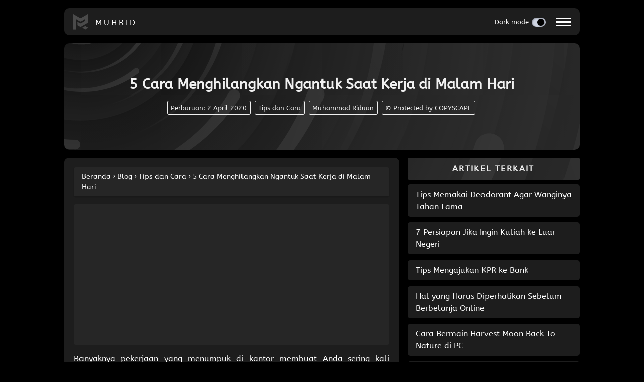

--- FILE ---
content_type: text/html; charset=UTF-8
request_url: https://muhrid.com/5-cara-menghilangkan-ngantuk-saat-kerja-di-malam-hari/
body_size: 10308
content:
<!DOCTYPE html>
<html lang="id">
<head><meta http-equiv="Content-Type" content="text/html; charset=utf-8">
<link rel="profile" href="http://gmpg.org/xfn/11" />
<link rel="pingback" href="https://muhrid.com/xmlrpc.php" />
<meta name=viewport content="width=device-width,initial-scale=1,maximum-scale=1">
<meta name="keywords" content="5 cara menghilangkan ngantuk saat kerja di malam hari, cara mengatasi ngantuk saat kerja, cara menghilangkan ngantuk, ngantuk saat kerja" />
<meta name="google-site-verification" content="jAFL3xhGnHeC3tqx0Vk5_BO2yCTF1vQG73lFOVFggcs" />
<meta property="fb:pages" content="462275083787417" />
<meta name="msvalidate.01" content="19C6E9DBD098715585AC0B1F8C337805" />
<meta name="verifikasi" content="8dtkwq4l7z"/>
<meta name='robots' content='index, follow, max-image-preview:large, max-snippet:-1, max-video-preview:-1' />

	<!-- This site is optimized with the Yoast SEO plugin v26.7 - https://yoast.com/wordpress/plugins/seo/ -->
	<title>5 Cara Menghilangkan Ngantuk Saat Kerja di Malam Hari</title>
	<meta name="description" content="Artikel 5 Cara Menghilangkan Ngantuk Saat Kerja di Malam Hari membahas tentang beberapa kegiatan yang bisa Anda lakukan ketika mengantuk saat bekerja." />
	<link rel="canonical" href="https://muhrid.com/5-cara-menghilangkan-ngantuk-saat-kerja-di-malam-hari/" />
	<meta property="og:locale" content="id_ID" />
	<meta property="og:type" content="article" />
	<meta property="og:title" content="5 Cara Menghilangkan Ngantuk Saat Kerja di Malam Hari" />
	<meta property="og:description" content="Artikel 5 Cara Menghilangkan Ngantuk Saat Kerja di Malam Hari membahas tentang beberapa kegiatan yang bisa Anda lakukan ketika mengantuk saat bekerja." />
	<meta property="og:url" content="https://muhrid.com/5-cara-menghilangkan-ngantuk-saat-kerja-di-malam-hari/" />
	<meta property="og:site_name" content="Muhrid.com" />
	<meta property="article:published_time" content="2018-01-18T13:42:00+00:00" />
	<meta property="article:modified_time" content="2020-04-01T23:05:59+00:00" />
	<meta property="og:image" content="https://muhrid.com/wp-content/uploads/2018/01/5-Cara-Menghilangkan-Ngantuk-Saat-Kerja-di-Malam-Hari.jpg" />
	<meta property="og:image:width" content="640" />
	<meta property="og:image:height" content="426" />
	<meta property="og:image:type" content="image/jpeg" />
	<meta name="author" content="Muhammad Riduan" />
	<meta name="twitter:card" content="summary_large_image" />
	<meta name="twitter:creator" content="@ridmuhrid" />
	<meta name="twitter:site" content="@ridmuhrid" />
	<meta name="twitter:label1" content="Ditulis oleh" />
	<meta name="twitter:data1" content="Muhammad Riduan" />
	<meta name="twitter:label2" content="Estimasi waktu membaca" />
	<meta name="twitter:data2" content="3 menit" />
	<script type="application/ld+json" class="yoast-schema-graph">{"@context":"https://schema.org","@graph":[{"@type":"Article","@id":"https://muhrid.com/5-cara-menghilangkan-ngantuk-saat-kerja-di-malam-hari/#article","isPartOf":{"@id":"https://muhrid.com/5-cara-menghilangkan-ngantuk-saat-kerja-di-malam-hari/"},"author":{"name":"Muhammad Riduan","@id":"https://muhrid.com/#/schema/person/398fa1d39b4b3a132755f541f6ca4ed1"},"headline":"5 Cara Menghilangkan Ngantuk Saat Kerja di Malam Hari","datePublished":"2018-01-18T13:42:00+00:00","dateModified":"2020-04-01T23:05:59+00:00","mainEntityOfPage":{"@id":"https://muhrid.com/5-cara-menghilangkan-ngantuk-saat-kerja-di-malam-hari/"},"wordCount":546,"commentCount":0,"publisher":{"@id":"https://muhrid.com/#/schema/person/398fa1d39b4b3a132755f541f6ca4ed1"},"image":{"@id":"https://muhrid.com/5-cara-menghilangkan-ngantuk-saat-kerja-di-malam-hari/#primaryimage"},"thumbnailUrl":"https://muhrid.com/wp-content/uploads/2018/01/5-Cara-Menghilangkan-Ngantuk-Saat-Kerja-di-Malam-Hari.jpg","articleSection":["Tips dan Cara"],"inLanguage":"id","potentialAction":[{"@type":"CommentAction","name":"Comment","target":["https://muhrid.com/5-cara-menghilangkan-ngantuk-saat-kerja-di-malam-hari/#respond"]}]},{"@type":"WebPage","@id":"https://muhrid.com/5-cara-menghilangkan-ngantuk-saat-kerja-di-malam-hari/","url":"https://muhrid.com/5-cara-menghilangkan-ngantuk-saat-kerja-di-malam-hari/","name":"5 Cara Menghilangkan Ngantuk Saat Kerja di Malam Hari","isPartOf":{"@id":"https://muhrid.com/#website"},"primaryImageOfPage":{"@id":"https://muhrid.com/5-cara-menghilangkan-ngantuk-saat-kerja-di-malam-hari/#primaryimage"},"image":{"@id":"https://muhrid.com/5-cara-menghilangkan-ngantuk-saat-kerja-di-malam-hari/#primaryimage"},"thumbnailUrl":"https://muhrid.com/wp-content/uploads/2018/01/5-Cara-Menghilangkan-Ngantuk-Saat-Kerja-di-Malam-Hari.jpg","datePublished":"2018-01-18T13:42:00+00:00","dateModified":"2020-04-01T23:05:59+00:00","description":"Artikel 5 Cara Menghilangkan Ngantuk Saat Kerja di Malam Hari membahas tentang beberapa kegiatan yang bisa Anda lakukan ketika mengantuk saat bekerja.","breadcrumb":{"@id":"https://muhrid.com/5-cara-menghilangkan-ngantuk-saat-kerja-di-malam-hari/#breadcrumb"},"inLanguage":"id","potentialAction":[{"@type":"ReadAction","target":["https://muhrid.com/5-cara-menghilangkan-ngantuk-saat-kerja-di-malam-hari/"]}]},{"@type":"ImageObject","inLanguage":"id","@id":"https://muhrid.com/5-cara-menghilangkan-ngantuk-saat-kerja-di-malam-hari/#primaryimage","url":"https://muhrid.com/wp-content/uploads/2018/01/5-Cara-Menghilangkan-Ngantuk-Saat-Kerja-di-Malam-Hari.jpg","contentUrl":"https://muhrid.com/wp-content/uploads/2018/01/5-Cara-Menghilangkan-Ngantuk-Saat-Kerja-di-Malam-Hari.jpg","width":640,"height":426,"caption":"5 Cara Menghilangkan Ngantuk Saat Kerja di Malam Hari"},{"@type":"BreadcrumbList","@id":"https://muhrid.com/5-cara-menghilangkan-ngantuk-saat-kerja-di-malam-hari/#breadcrumb","itemListElement":[{"@type":"ListItem","position":1,"name":"Beranda","item":"https://muhrid.com/"},{"@type":"ListItem","position":2,"name":"Blog","item":"https://muhrid.com/blog/"},{"@type":"ListItem","position":3,"name":"Tips dan Cara","item":"https://muhrid.com/kategori/tips/"},{"@type":"ListItem","position":4,"name":"5 Cara Menghilangkan Ngantuk Saat Kerja di Malam Hari"}]},{"@type":"WebSite","@id":"https://muhrid.com/#website","url":"https://muhrid.com/","name":"Muhrid.com","description":"Berbagi Pengalaman Hidup, Tutorial, Sains, dan Informasi","publisher":{"@id":"https://muhrid.com/#/schema/person/398fa1d39b4b3a132755f541f6ca4ed1"},"potentialAction":[{"@type":"SearchAction","target":{"@type":"EntryPoint","urlTemplate":"https://muhrid.com/?s={search_term_string}"},"query-input":{"@type":"PropertyValueSpecification","valueRequired":true,"valueName":"search_term_string"}}],"inLanguage":"id"},{"@type":["Person","Organization"],"@id":"https://muhrid.com/#/schema/person/398fa1d39b4b3a132755f541f6ca4ed1","name":"Muhammad Riduan","image":{"@type":"ImageObject","inLanguage":"id","@id":"https://muhrid.com/#/schema/person/image/","url":"https://muhrid.com/wp-content/uploads/2020/01/logo.png","contentUrl":"https://muhrid.com/wp-content/uploads/2020/01/logo.png","width":200,"height":200,"caption":"Muhammad Riduan"},"logo":{"@id":"https://muhrid.com/#/schema/person/image/"},"sameAs":["https://muhrid.com"]}]}</script>
	<!-- / Yoast SEO plugin. -->


<link rel="alternate" type="application/rss+xml" title="Muhrid.com &raquo; 5 Cara Menghilangkan Ngantuk Saat Kerja di Malam Hari Umpan Komentar" href="https://muhrid.com/5-cara-menghilangkan-ngantuk-saat-kerja-di-malam-hari/feed/" />
<link rel="alternate" title="oEmbed (JSON)" type="application/json+oembed" href="https://muhrid.com/wp-json/oembed/1.0/embed?url=https%3A%2F%2Fmuhrid.com%2F5-cara-menghilangkan-ngantuk-saat-kerja-di-malam-hari%2F" />
<link rel="alternate" title="oEmbed (XML)" type="text/xml+oembed" href="https://muhrid.com/wp-json/oembed/1.0/embed?url=https%3A%2F%2Fmuhrid.com%2F5-cara-menghilangkan-ngantuk-saat-kerja-di-malam-hari%2F&#038;format=xml" />
<style id='wp-img-auto-sizes-contain-inline-css' type='text/css'>
img:is([sizes=auto i],[sizes^="auto," i]){contain-intrinsic-size:3000px 1500px}
/*# sourceURL=wp-img-auto-sizes-contain-inline-css */
</style>
<style id='classic-theme-styles-inline-css' type='text/css'>
/*! This file is auto-generated */
.wp-block-button__link{color:#fff;background-color:#32373c;border-radius:9999px;box-shadow:none;text-decoration:none;padding:calc(.667em + 2px) calc(1.333em + 2px);font-size:1.125em}.wp-block-file__button{background:#32373c;color:#fff;text-decoration:none}
/*# sourceURL=/wp-includes/css/classic-themes.min.css */
</style>
<link rel='stylesheet' id='stylesheet-css' href='https://muhrid.com/wp-content/themes/ridmuhrid/style.v3.css' type='text/css' media='all' />
<link rel="https://api.w.org/" href="https://muhrid.com/wp-json/" /><link rel="alternate" title="JSON" type="application/json" href="https://muhrid.com/wp-json/wp/v2/posts/5372" /><link rel="EditURI" type="application/rsd+xml" title="RSD" href="https://muhrid.com/xmlrpc.php?rsd" />
<link rel='shortlink' href='https://muhrid.com/?p=5372' />
<link rel="amphtml" href="https://muhrid.com/5-cara-menghilangkan-ngantuk-saat-kerja-di-malam-hari/amp/"><link rel="icon" href="https://muhrid.com/wp-content/uploads/2024/05/favicon.png" sizes="32x32" />
<link rel="icon" href="https://muhrid.com/wp-content/uploads/2024/05/favicon.png" sizes="192x192" />
<link rel="apple-touch-icon" href="https://muhrid.com/wp-content/uploads/2024/05/favicon.png" />
<meta name="msapplication-TileImage" content="https://muhrid.com/wp-content/uploads/2024/05/favicon.png" />
<style id='global-styles-inline-css' type='text/css'>
:root{--wp--preset--aspect-ratio--square: 1;--wp--preset--aspect-ratio--4-3: 4/3;--wp--preset--aspect-ratio--3-4: 3/4;--wp--preset--aspect-ratio--3-2: 3/2;--wp--preset--aspect-ratio--2-3: 2/3;--wp--preset--aspect-ratio--16-9: 16/9;--wp--preset--aspect-ratio--9-16: 9/16;--wp--preset--color--black: #000000;--wp--preset--color--cyan-bluish-gray: #abb8c3;--wp--preset--color--white: #ffffff;--wp--preset--color--pale-pink: #f78da7;--wp--preset--color--vivid-red: #cf2e2e;--wp--preset--color--luminous-vivid-orange: #ff6900;--wp--preset--color--luminous-vivid-amber: #fcb900;--wp--preset--color--light-green-cyan: #7bdcb5;--wp--preset--color--vivid-green-cyan: #00d084;--wp--preset--color--pale-cyan-blue: #8ed1fc;--wp--preset--color--vivid-cyan-blue: #0693e3;--wp--preset--color--vivid-purple: #9b51e0;--wp--preset--gradient--vivid-cyan-blue-to-vivid-purple: linear-gradient(135deg,rgb(6,147,227) 0%,rgb(155,81,224) 100%);--wp--preset--gradient--light-green-cyan-to-vivid-green-cyan: linear-gradient(135deg,rgb(122,220,180) 0%,rgb(0,208,130) 100%);--wp--preset--gradient--luminous-vivid-amber-to-luminous-vivid-orange: linear-gradient(135deg,rgb(252,185,0) 0%,rgb(255,105,0) 100%);--wp--preset--gradient--luminous-vivid-orange-to-vivid-red: linear-gradient(135deg,rgb(255,105,0) 0%,rgb(207,46,46) 100%);--wp--preset--gradient--very-light-gray-to-cyan-bluish-gray: linear-gradient(135deg,rgb(238,238,238) 0%,rgb(169,184,195) 100%);--wp--preset--gradient--cool-to-warm-spectrum: linear-gradient(135deg,rgb(74,234,220) 0%,rgb(151,120,209) 20%,rgb(207,42,186) 40%,rgb(238,44,130) 60%,rgb(251,105,98) 80%,rgb(254,248,76) 100%);--wp--preset--gradient--blush-light-purple: linear-gradient(135deg,rgb(255,206,236) 0%,rgb(152,150,240) 100%);--wp--preset--gradient--blush-bordeaux: linear-gradient(135deg,rgb(254,205,165) 0%,rgb(254,45,45) 50%,rgb(107,0,62) 100%);--wp--preset--gradient--luminous-dusk: linear-gradient(135deg,rgb(255,203,112) 0%,rgb(199,81,192) 50%,rgb(65,88,208) 100%);--wp--preset--gradient--pale-ocean: linear-gradient(135deg,rgb(255,245,203) 0%,rgb(182,227,212) 50%,rgb(51,167,181) 100%);--wp--preset--gradient--electric-grass: linear-gradient(135deg,rgb(202,248,128) 0%,rgb(113,206,126) 100%);--wp--preset--gradient--midnight: linear-gradient(135deg,rgb(2,3,129) 0%,rgb(40,116,252) 100%);--wp--preset--font-size--small: 13px;--wp--preset--font-size--medium: 20px;--wp--preset--font-size--large: 36px;--wp--preset--font-size--x-large: 42px;--wp--preset--spacing--20: 0.44rem;--wp--preset--spacing--30: 0.67rem;--wp--preset--spacing--40: 1rem;--wp--preset--spacing--50: 1.5rem;--wp--preset--spacing--60: 2.25rem;--wp--preset--spacing--70: 3.38rem;--wp--preset--spacing--80: 5.06rem;--wp--preset--shadow--natural: 6px 6px 9px rgba(0, 0, 0, 0.2);--wp--preset--shadow--deep: 12px 12px 50px rgba(0, 0, 0, 0.4);--wp--preset--shadow--sharp: 6px 6px 0px rgba(0, 0, 0, 0.2);--wp--preset--shadow--outlined: 6px 6px 0px -3px rgb(255, 255, 255), 6px 6px rgb(0, 0, 0);--wp--preset--shadow--crisp: 6px 6px 0px rgb(0, 0, 0);}:where(.is-layout-flex){gap: 0.5em;}:where(.is-layout-grid){gap: 0.5em;}body .is-layout-flex{display: flex;}.is-layout-flex{flex-wrap: wrap;align-items: center;}.is-layout-flex > :is(*, div){margin: 0;}body .is-layout-grid{display: grid;}.is-layout-grid > :is(*, div){margin: 0;}:where(.wp-block-columns.is-layout-flex){gap: 2em;}:where(.wp-block-columns.is-layout-grid){gap: 2em;}:where(.wp-block-post-template.is-layout-flex){gap: 1.25em;}:where(.wp-block-post-template.is-layout-grid){gap: 1.25em;}.has-black-color{color: var(--wp--preset--color--black) !important;}.has-cyan-bluish-gray-color{color: var(--wp--preset--color--cyan-bluish-gray) !important;}.has-white-color{color: var(--wp--preset--color--white) !important;}.has-pale-pink-color{color: var(--wp--preset--color--pale-pink) !important;}.has-vivid-red-color{color: var(--wp--preset--color--vivid-red) !important;}.has-luminous-vivid-orange-color{color: var(--wp--preset--color--luminous-vivid-orange) !important;}.has-luminous-vivid-amber-color{color: var(--wp--preset--color--luminous-vivid-amber) !important;}.has-light-green-cyan-color{color: var(--wp--preset--color--light-green-cyan) !important;}.has-vivid-green-cyan-color{color: var(--wp--preset--color--vivid-green-cyan) !important;}.has-pale-cyan-blue-color{color: var(--wp--preset--color--pale-cyan-blue) !important;}.has-vivid-cyan-blue-color{color: var(--wp--preset--color--vivid-cyan-blue) !important;}.has-vivid-purple-color{color: var(--wp--preset--color--vivid-purple) !important;}.has-black-background-color{background-color: var(--wp--preset--color--black) !important;}.has-cyan-bluish-gray-background-color{background-color: var(--wp--preset--color--cyan-bluish-gray) !important;}.has-white-background-color{background-color: var(--wp--preset--color--white) !important;}.has-pale-pink-background-color{background-color: var(--wp--preset--color--pale-pink) !important;}.has-vivid-red-background-color{background-color: var(--wp--preset--color--vivid-red) !important;}.has-luminous-vivid-orange-background-color{background-color: var(--wp--preset--color--luminous-vivid-orange) !important;}.has-luminous-vivid-amber-background-color{background-color: var(--wp--preset--color--luminous-vivid-amber) !important;}.has-light-green-cyan-background-color{background-color: var(--wp--preset--color--light-green-cyan) !important;}.has-vivid-green-cyan-background-color{background-color: var(--wp--preset--color--vivid-green-cyan) !important;}.has-pale-cyan-blue-background-color{background-color: var(--wp--preset--color--pale-cyan-blue) !important;}.has-vivid-cyan-blue-background-color{background-color: var(--wp--preset--color--vivid-cyan-blue) !important;}.has-vivid-purple-background-color{background-color: var(--wp--preset--color--vivid-purple) !important;}.has-black-border-color{border-color: var(--wp--preset--color--black) !important;}.has-cyan-bluish-gray-border-color{border-color: var(--wp--preset--color--cyan-bluish-gray) !important;}.has-white-border-color{border-color: var(--wp--preset--color--white) !important;}.has-pale-pink-border-color{border-color: var(--wp--preset--color--pale-pink) !important;}.has-vivid-red-border-color{border-color: var(--wp--preset--color--vivid-red) !important;}.has-luminous-vivid-orange-border-color{border-color: var(--wp--preset--color--luminous-vivid-orange) !important;}.has-luminous-vivid-amber-border-color{border-color: var(--wp--preset--color--luminous-vivid-amber) !important;}.has-light-green-cyan-border-color{border-color: var(--wp--preset--color--light-green-cyan) !important;}.has-vivid-green-cyan-border-color{border-color: var(--wp--preset--color--vivid-green-cyan) !important;}.has-pale-cyan-blue-border-color{border-color: var(--wp--preset--color--pale-cyan-blue) !important;}.has-vivid-cyan-blue-border-color{border-color: var(--wp--preset--color--vivid-cyan-blue) !important;}.has-vivid-purple-border-color{border-color: var(--wp--preset--color--vivid-purple) !important;}.has-vivid-cyan-blue-to-vivid-purple-gradient-background{background: var(--wp--preset--gradient--vivid-cyan-blue-to-vivid-purple) !important;}.has-light-green-cyan-to-vivid-green-cyan-gradient-background{background: var(--wp--preset--gradient--light-green-cyan-to-vivid-green-cyan) !important;}.has-luminous-vivid-amber-to-luminous-vivid-orange-gradient-background{background: var(--wp--preset--gradient--luminous-vivid-amber-to-luminous-vivid-orange) !important;}.has-luminous-vivid-orange-to-vivid-red-gradient-background{background: var(--wp--preset--gradient--luminous-vivid-orange-to-vivid-red) !important;}.has-very-light-gray-to-cyan-bluish-gray-gradient-background{background: var(--wp--preset--gradient--very-light-gray-to-cyan-bluish-gray) !important;}.has-cool-to-warm-spectrum-gradient-background{background: var(--wp--preset--gradient--cool-to-warm-spectrum) !important;}.has-blush-light-purple-gradient-background{background: var(--wp--preset--gradient--blush-light-purple) !important;}.has-blush-bordeaux-gradient-background{background: var(--wp--preset--gradient--blush-bordeaux) !important;}.has-luminous-dusk-gradient-background{background: var(--wp--preset--gradient--luminous-dusk) !important;}.has-pale-ocean-gradient-background{background: var(--wp--preset--gradient--pale-ocean) !important;}.has-electric-grass-gradient-background{background: var(--wp--preset--gradient--electric-grass) !important;}.has-midnight-gradient-background{background: var(--wp--preset--gradient--midnight) !important;}.has-small-font-size{font-size: var(--wp--preset--font-size--small) !important;}.has-medium-font-size{font-size: var(--wp--preset--font-size--medium) !important;}.has-large-font-size{font-size: var(--wp--preset--font-size--large) !important;}.has-x-large-font-size{font-size: var(--wp--preset--font-size--x-large) !important;}
/*# sourceURL=global-styles-inline-css */
</style>
</head>
<body itemscope="itemscope" itemtype="http://schema.org/Blog">
<div id="container">
<header itemprop="mainEntity" itemscope="itemscope" itemtype="http://schema.org/WPHeader">
<div class="header">
<picture>
<source srcset="https://muhrid.com/assets/muhrid.webp" type="image/webp">
<source srcset="https://muhrid.com/assets/muhrid.png" type="image/png"> 
<img data-no-lazy="1" src="https://muhrid.com/assets/muhrid.png" alt="MUHRID" width="32" height="32">
</picture>
<h2 itemprop="headline"><a href="https://muhrid.com/" itemprop="url" title="Muhrid.com" rel="home">MUHRID</a></h2> </div>
<div class="right">
<span class="tog">Dark mode</span>
<button class="mode" aria-label="Toggle Light Mode" onclick="toggleTheme()"> <span></span><span></span></button> 
<nav itemprop="mainEntity" itemscope="itemscope" itemtype="http://schema.org/SiteNavigationElement">
<input class="toggle" type="checkbox" />
<div class="hamburger">
<div></div>
</div>
<div class="menu">
<div>
<div>
<ul>
<li><a href="https://muhrid.com/blog/" title="Blog MUHRID" itemprop="url"><span itemprop="name">Blog (Kumpulan Artikel)</span></a></li>
<li><a href="https://muhrid.com/daftar-isi/" itemprop="url"><span itemprop="name">Arsip Artikel</span></a></li>
<li><a href="https://muhrid.com/about-me/" itemprop="url"><span itemprop="name">Tentang MUHRID</span></a></li>
<li><a rel="privacy-policy" href="https://muhrid.com/privacy-policy/" itemprop="url"><span itemprop="name">Kebijakan Privasi</span></a></li>
<li><a href="https://muhrid.com/disclaimer/" itemprop="url"><span itemprop="name">Sanggahan</span></a></li>
<li><a href="https://muhrid.com/contact/" itemprop="url"><span itemprop="name">Kontak</span></a></li>
</ul>
</div>
</div>
</div>
</nav>
</div>
</header>

<main><article id="post-5372" itemprop="blogPost" itemscope="itemscope" itemtype="http://schema.org/BlogPosting">
<div id="intro">
<link itemprop="mainEntityOfPage" href="https://muhrid.com/5-cara-menghilangkan-ngantuk-saat-kerja-di-malam-hari/" />
<meta itemprop="inLanguage" content="id_ID">
<h1 itemprop="headline">5 Cara Menghilangkan Ngantuk Saat Kerja di Malam Hari</h1>
<div class="meta">
<span content="2020-04-02">Perbaruan: 2 April 2020</span>
<span><a href="https://muhrid.com/kategori/tips/" rel="tag">Tips dan Cara</a></span>
<span itemprop="author"><span itemscope="itemscope" itemtype="http://schema.org/Person"><span itemprop="name">Muhammad Riduan</span></span></span>
<span>&copy; Protected by COPYSCAPE</span>
<meta itemprop="datePublished" content="2018-01-18">
<meta itemprop="dateModified" content="2020-04-02">
</div>
</div>
<div id="article-body">
<div id="post">
<p id="breadcrumbs"><span><span><a href="https://muhrid.com/">Beranda</a></span> › <span><a href="https://muhrid.com/blog/">Blog</a></span> › <span><a href="https://muhrid.com/kategori/tips/">Tips dan Cara</a></span> › <span class="breadcrumb_last" aria-current="page">5 Cara Menghilangkan Ngantuk Saat Kerja di Malam Hari</span></span></p><div itemprop="image" itemscope="itemscope" itemtype="https://schema.org/ImageObject">
<meta content="https://muhrid.com/wp-content/uploads/2018/01/5-Cara-Menghilangkan-Ngantuk-Saat-Kerja-di-Malam-Hari-470x246.jpg" itemprop="url"/>
<meta content="470" itemprop="width"/>
<meta content="246" itemprop="height"/></div>
<div class="ads">
<ins class="adsbygoogle"
     style="display:block"
     data-ad-client="ca-pub-8110219725052650"
     data-ad-slot="3558546221"
     data-ad-format="auto"
	 data-full-width-responsive="true">
</ins>
<script>
(adsbygoogle = window.adsbygoogle || []).push({});
</script>
</div>  
<div class="article" itemprop="articleBody"><p>Banyaknya pekerjaan yang menumpuk di kantor membuat Anda sering kali membawa pekerjaan kantor sampai ke rumah hingga mengharuskan Anda untuk begadang. Akibatnya Anda akan sangat mengantuk pada saat beraktivitas maupun bekerja keesokan harinya. Sebelum Anda simak cara menghilangkan kantuk yang akan kami sajikan nanti, ada baiknya Anda mengetahui terlabih dahulu penyebab kantuk yang sering menyerang ketika bekerja. Apa sajakah itu?</p>
<ol>
<li>Kurangnya berolahraga sehingga tubuh menjadi lebih mudah mengantuk dan kurang berenergi. Namun ternyata olahraga secara berlebihan juga dapat membuat seseorang mudah mengantuk.</li>
<li>Mengantuk juga merupakan salah satu gejala penyakit anemia atau kekurangan sel darah merah dalam tubuh. Akibat dari anemia ini yaitu peredaran oksigen pada sel darah merah menjadi terganggu.</li>
<li>Tak hanya penyakit anemia, namun mengantuk juga bisa menjadi tanda bahwa Anda telah mengalami penyakit prediabetes. Selain rasa kantuk yang sering menyerang, gejala lainnya yang merupakan gejala dari prediabetes ini adalah mudah harus dan buang air kecil lebih sering dari biasanya.</li>
</ol>
<p>Setelah mengetahui beberapa penyebab dari kantuk yang sering mendera Anda, berikut ini merupakan cara untuk mengatasi rasa kantuk tersebut. Mari kita simak bersama bagaimana cara mengatasi rasa kantuk tersebut.</p>
<h2>5 Cara Menghilangkan Ngantuk saat Kerja di Malam Hari</h2>
<div id="attachment_7719" style="width: 650px" class="wp-caption aligncenter"><picture><source srcset="https://muhrid.com/wp-content/uploads/2018/01/5-Cara-Menghilangkan-Ngantuk-Saat-Kerja-di-Malam-Hari.webp "  type="image/webp"><img src="https://muhrid.com/wp-content/uploads/2018/01/5-Cara-Menghilangkan-Ngantuk-Saat-Kerja-di-Malam-Hari.jpg" height="426" width="640" class="wp-image-7719 size-full sp-no-webp" alt="5 Cara Menghilangkan Ngantuk Saat Kerja di Malam Hari" fetchpriority="high" decoding="async" aria-describedby="caption-attachment-7719"  > </picture><p id="caption-attachment-7719" class="wp-caption-text">5 Cara Menghilangkan Ngantuk Saat Kerja di Malam Hari</p></div>
<h3>Jangan Malas untuk Bergerak</h3>
<p>Untuk mengusir kantuk yang sering datang pada saat bekerja dapat dilawan dengan melakukan gerakan olahraga ringan seperti jalan-jalan dan jumping jack. Olahraga ringan semacam inilah yang dapat memicu detak jantung lebih cepat sehingga asupan oksigen ke tubuh juga otak akan semakin banyak. Lakukanlah olahraga ringan tersebut hingga Anda berkeringat dan tidak merasa mengantuk lagi.</p>
<h3>Paksa Otak untuk Tetap Bekerja</h3>
<p>Keadaan rileks dan terlalu santai saat bekerja dapat menyebabkan kantuk juga lho. Rasa jenuh dan bosan ketika mengerjakan pekerjaan kantor tersebut pun wajar terjadi. Namun untuk mengatasi kebosanan dan juga menangkal rasa kantuk yang tiba-tiba mendera, Anda dapat menyelingi waktu bekerja Anda dengan bermain sebuah games yang dapat mengasah otak ataupun yang dapat menguji adrenalin atau sebuah game yang dituntut untuk bergerak cepat. Selain mengasah kerja otak, game semacam ini juga dapat mengatasi kebosanan dan rasa kantuk yang tiba-tiba datang.</p>
<h3>Ganti Posisi Duduk</h3>
<p>Pada saat Anda berpacu dengan deadline di malam hari memanglah seringkali dilanda kantuk yang teramat sangat. Kondisi sepi dan hening semakin mendukung rasa kantuk yang Anda alami. Jika sebelumnya Anda mengerjakan tugas tersebut dengan duduk pada posisi berhadapan pada meja, cobalah ganti posisi duduk Anda menjadi lebih rileks dan santai atau juga bisa dengan posisi tiduran untuk menghilangkan kejenuhan. Namun ingatlah untuk tidak terlalu lama dalam posisi rileks karena akan membuat rasa kantuk Anda semakin menjadi-jadi.</p>
<h3>Hubungi Rekan Anda</h3>
<p>Untuk mengatasi kejenuhan serta kantuk ketika mengerjakan deadline di malam hari, Anda dapat mengatasinya dengan menghubungi rekan Anda yang sama-sama sedang lembur pada malam tersebut. Bercanda sebentar tak ada salahnya bukan? Setelah berbincang dengan rekan Anda tersebut maka kejenuhan dan rasa kantuk akan hilang.</p>
<h3>Mengintip Sosial Media</h3>
<p>Menengok postingan kawan-kawan di dunia maya juga tak ada salahnya untuk mengatasi rasa kantuk Anda. Apalagi sekarang banyak yang memposting video-video lucu yang dapat mengocok perut meski hanya sebentar. Namun jangan terlalu lama ya, ingat deadline yang harus segera terkumpul keesokan harinya.</p>
<p>Itulah 5 Cara Menghilangkan Ngantuk saat Kerja di Malam Hari yang dapat Anda terapkan di rumah. Semoga membantu dan selamat bekerja yah.</p>
</div>
<div class="ads">
    
<!-- <script async src='//compass.adop.cc/assets/js/adop/adopJ.js?v=10' ></script><ins class='adsbyadop' _adop_zon = 'a4caed39-29a2-4111-ae53-4d082e7c15a2' _adop_type = 're' style='display:inline-block;width:320px;height:100px;' _page_url=''></ins> -->
    
<!-- <div id='ADOP_V_HpZ63W2Qal' style='height:0;'></div>
<script src='https://compasscdn.adop.cc/js/adop_new_collapse_width100_0.0.1.js' data-id='ADOP_V_HpZ63W2Qal' data-width='336' data-height='280' data-type='re' data-zone='b06df641-6ab0-4b9f-8552-45eda7c5f688' data-fl='Y' data-margin='0,0,0,0' data-fl-width='400' data-loc='rb'></script> -->

<!-- <script async src='//compass.adop.cc/assets/js/adop/adopJ.js?v=10' ></script><ins class='adsbyadop' _adop_zon = '550419fc-c957-47f9-97b4-635ce2a44aec' _adop_type = 're' style='display:inline-block;width:300px;height:250px;' _page_url=''></ins> -->

</div>
<!-- <div class="ads">
<ins class="adsbygoogle"
     style="display:block"
     data-ad-client="ca-pub-8110219725052650"
     data-ad-slot="3558546221"
     data-ad-format="auto"></ins>
<script>
(adsbygoogle = window.adsbygoogle || []).push({});
</script>
</div> -->
<div itemprop="publisher" itemscope="itemscope" itemtype="https://schema.org/Organization">
<div itemprop="logo" itemscope="itemscope" itemtype="https://schema.org/ImageObject">
<meta itemprop="url" content="https://muhrid.com/assets/logo.png" />
<meta itemprop="width" content="200"/>
<meta itemprop="height" content="200"/>
</div>
<meta itemprop="name" content="Muhrid.com"/>
</div>
</div>

<div id="comment">
<div class="comment">
<div class="comment-box">
<div id="comments" class="comments-area">
<div class="comments">
<details>
<summary>
<h2>Komentar pada artikel "5 Cara Menghilangkan Ngantuk Saat Kerja di Malam Hari"</h2>
<small>Klik bagian ini untuk membuka riwayat komentar</small>
</summary>
<div>
<div id="respond">Belum ada riwayat komentar pada postingan ini. Jadilah yang pertama memberikan komentar atau pertanyaan melalui form komentar di bawah.</div></div>
</details>
</div>
	<div id="respond" class="comment-respond">
		<h2 id="reply-title" class="comment-reply-title">Tinggalkan Balasan <small><a rel="nofollow" id="cancel-comment-reply-link" href="/5-cara-menghilangkan-ngantuk-saat-kerja-di-malam-hari/#respond" style="display:none;">Batalkan balasan</a></small></h2><form action="https://muhrid.com/wp-comments-post.php" method="post" id="commentform" class="comment-form"><p class="comment-notes"><span id="email-notes">Alamat email Anda tidak akan dipublikasikan.</span> <span class="required-field-message">Ruas yang wajib ditandai <span class="required">*</span></span></p><p class="comment-form-comment"><label for="comment">Komentar <span class="required">*</span></label> <textarea id="comment" name="comment" cols="45" rows="8" maxlength="65525" required="required"></textarea></p><p class="comment-form-author"><label for="author">Nama</label> <input id="author" name="author" type="text" value="" size="30" maxlength="245" autocomplete="name" /></p>
<p class="comment-form-email"><label for="email">Email</label> <input id="email" name="email" type="text" value="" size="30" maxlength="100" aria-describedby="email-notes" autocomplete="email" /></p>
<p class="comment-form-url"><label for="url">Situs Web</label> <input id="url" name="url" type="text" value="" size="30" maxlength="200" autocomplete="url" /></p>
<p class="form-submit"><input name="submit" type="submit" id="submit" class="submit" value="Kirim Komentar" /> <input type='hidden' name='comment_post_ID' value='5372' id='comment_post_ID' />
<input type='hidden' name='comment_parent' id='comment_parent' value='0' />
</p><p style="display: none;"><input type="hidden" id="akismet_comment_nonce" name="akismet_comment_nonce" value="115f683c16" /></p><p style="display: none !important;" class="akismet-fields-container" data-prefix="ak_"><label>&#916;<textarea name="ak_hp_textarea" cols="45" rows="8" maxlength="100"></textarea></label><input type="hidden" id="ak_js_1" name="ak_js" value="204"/><script>document.getElementById( "ak_js_1" ).setAttribute( "value", ( new Date() ).getTime() );</script></p></form>	</div><!-- #respond -->
	</div></div>
</div>
</div>
<div id="sidebar">
<div class="related">
<h2>Artikel Terkait</h2>
<a href="https://muhrid.com/tips-memakai-deodorant-agar-wanginya-tahan-lama/" rel="bookmark" title="Tips Memakai Deodorant Agar Wanginya Tahan Lama">Tips Memakai Deodorant Agar Wanginya Tahan Lama</a>
<a href="https://muhrid.com/persiapan-jika-ingin-kuliah-ke-luar-negeri/" rel="bookmark" title="7 Persiapan Jika Ingin Kuliah ke Luar Negeri">7 Persiapan Jika Ingin Kuliah ke Luar Negeri</a>
<a href="https://muhrid.com/tips-mengajukan-kpr-ke-bank/" rel="bookmark" title="Tips Mengajukan KPR ke Bank">Tips Mengajukan KPR ke Bank</a>
<a href="https://muhrid.com/hal-harus-diperhatikan-berbelanja-online/" rel="bookmark" title="Hal yang Harus Diperhatikan Sebelum Berbelanja Online">Hal yang Harus Diperhatikan Sebelum Berbelanja Online</a>
<a href="https://muhrid.com/cara-bermain-harvest-moon-back-to-nature-di-pc/" rel="bookmark" title="Cara Bermain Harvest Moon Back To Nature di PC">Cara Bermain Harvest Moon Back To Nature di PC</a>
<a href="https://muhrid.com/kategori/tips/" rel="bookmark" title="Tips dan Cara">Artikel <b>Tips dan Cara</b> Lainnya</a>
</div>
<h2>Bagikan Artikel</h2>
<div class="share">
<p>Silakan bagikan tulisan ini kepada teman-teman Anda.</p>
<div class="share-item">
<a href="whatsapp://send?text=https://muhrid.com/5-cara-menghilangkan-ngantuk-saat-kerja-di-malam-hari/" rel="nofollow" target="_blank" class="wa" title="Bagikan artikel di WhatsApp"><svg viewBox="0 0 24 24"><path d="M18.403 5.633A8.919 8.919 0 0 0 12.053 3c-4.948 0-8.976 4.027-8.978 8.977c0 1.582.413 3.126 1.198 4.488L3 21.116l4.759-1.249a8.981 8.981 0 0 0 4.29 1.093h.004c4.947 0 8.975-4.027 8.977-8.977a8.926 8.926 0 0 0-2.627-6.35m-6.35 13.812h-.003a7.446 7.446 0 0 1-3.798-1.041l-.272-.162l-2.824.741l.753-2.753l-.177-.282a7.448 7.448 0 0 1-1.141-3.971c.002-4.114 3.349-7.461 7.465-7.461a7.413 7.413 0 0 1 5.275 2.188a7.42 7.42 0 0 1 2.183 5.279c-.002 4.114-3.349 7.462-7.461 7.462m4.093-5.589c-.225-.113-1.327-.655-1.533-.73c-.205-.075-.354-.112-.504.112s-.58.729-.711.879s-.262.168-.486.056s-.947-.349-1.804-1.113c-.667-.595-1.117-1.329-1.248-1.554s-.014-.346.099-.458c.101-.1.224-.262.336-.393c.112-.131.149-.224.224-.374s.038-.281-.019-.393c-.056-.113-.505-1.217-.692-1.666c-.181-.435-.366-.377-.504-.383a9.65 9.65 0 0 0-.429-.008a.826.826 0 0 0-.599.28c-.206.225-.785.767-.785 1.871s.804 2.171.916 2.321c.112.15 1.582 2.415 3.832 3.387c.536.231.954.369 1.279.473c.537.171 1.026.146 1.413.089c.431-.064 1.327-.542 1.514-1.066c.187-.524.187-.973.131-1.067c-.056-.094-.207-.151-.43-.263"/></svg></a>
<a href="https://www.facebook.com/sharer/sharer.php?u=https://muhrid.com/5-cara-menghilangkan-ngantuk-saat-kerja-di-malam-hari/" rel="nofollow" target="_blank" class="fb" title="Bagikan artikel di Facebook"><svg viewBox="0 0 512 512"><path d="M211.9 197.4h-36.7v59.9h36.7V433.1h70.5V256.5h49.2l5.2-59.1h-54.4c0 0 0-22.1 0-33.7 0-13.9 2.8-19.5 16.3-19.5 10.9 0 38.2 0 38.2 0V82.9c0 0-40.2 0-48.8 0 -52.5 0-76.1 23.1-76.1 67.3C211.9 188.8 211.9 197.4 211.9 197.4z"/></svg></a>
<a href="https://twitter.com/intent/tweet?text=5%20Cara%20Menghilangkan%20Ngantuk%20Saat%20Kerja%20di%20Malam%20Hari&url=https://muhrid.com/5-cara-menghilangkan-ngantuk-saat-kerja-di-malam-hari/" rel="nofollow" target="_blank" class="twitter" title="Bagikan artikel di Twitter"><svg viewBox="0 0 512 512"><path d="M419.6 168.6c-11.7 5.2-24.2 8.7-37.4 10.2 13.4-8.1 23.8-20.8 28.6-36 -12.6 7.5-26.5 12.9-41.3 15.8 -11.9-12.6-28.8-20.6-47.5-20.6 -42 0-72.9 39.2-63.4 79.9 -54.1-2.7-102.1-28.6-134.2-68 -17 29.2-8.8 67.5 20.1 86.9 -10.7-0.3-20.7-3.3-29.5-8.1 -0.7 30.2 20.9 58.4 52.2 64.6 -9.2 2.5-19.2 3.1-29.4 1.1 8.3 25.9 32.3 44.7 60.8 45.2 -27.4 21.4-61.8 31-96.4 27 28.8 18.5 63 29.2 99.8 29.2 120.8 0 189.1-102.1 185-193.6C399.9 193.1 410.9 181.7 419.6 168.6z"/></svg></a>
</div>
</div>
</div>
</div>
</article>
</main>
<footer>
<p><span>© Muhrid.com 2013-2025. Hak Cipta Dilindungi Undang-Undang</span><span>Dibuat dengan ❤ oleh Muhammad Riduan</span></p>
</footer>
</div>
<script>function toggleTheme(){"dark"===document.documentElement.getAttribute("data-theme")?changeTheme("light"):changeTheme("dark")}function changeTheme(e){document.documentElement.setAttribute("data-theme",e),localStorage.setItem("theme",e)}window.onload=(e=>{const t=window.matchMedia("(prefers-color-scheme: dark)");localStorage.getItem("theme"),changeTheme(localStorage.getItem("theme")),t.addListener(e=>{e.matches?changeTheme("dark"):changeTheme("light")})});</script>
<script async src="https://www.googletagmanager.com/gtag/js?id=G-SEEB4L7PGC"></script>
<script> window.dataLayer = window.dataLayer || [];function gtag(){dataLayer.push(arguments);}gtag('js', new Date());gtag('config', 'G-SEEB4L7PGC');</script>
<!-- <script async src="https://www.googletagmanager.com/gtag/js?id=UA-119775070-1"></script>
<script> window.dataLayer = window.dataLayer || [];function gtag(){dataLayer.push(arguments);}gtag('js', new Date());gtag('config', 'UA-119775070-1'); </script> -->
<script async src="https://pagead2.googlesyndication.com/pagead/js/adsbygoogle.js?client=ca-pub-8110219725052650"
     crossorigin="anonymous"></script>
<script>(adsbygoogle = window.adsbygoogle || []).push({google_ad_client:"ca-pub-8110219725052650",enable_page_level_ads:true});</script>
<script defer type="text/javascript" src="https://muhrid.com/wp-content/plugins/akismet/_inc/akismet-frontend.js" id="akismet-frontend-js"></script>
<script type="speculationrules">
{"prefetch":[{"source":"document","where":{"and":[{"href_matches":"/*"},{"not":{"href_matches":["/wp-*.php","/wp-admin/*","/wp-content/uploads/*","/wp-content/*","/wp-content/plugins/*","/wp-content/themes/ridmuhrid/*","/*\\?(.+)"]}},{"not":{"selector_matches":"a[rel~=\"nofollow\"]"}},{"not":{"selector_matches":".no-prefetch, .no-prefetch a"}}]},"eagerness":"conservative"}]}
</script>
</div>
</body>
</html>
<!--
Performance optimized by W3 Total Cache. Learn more: https://www.boldgrid.com/w3-total-cache/?utm_source=w3tc&utm_medium=footer_comment&utm_campaign=free_plugin

Page Caching using Disk: Enhanced 

Served from: muhrid.com @ 2026-01-12 01:25:40 by W3 Total Cache
-->

--- FILE ---
content_type: text/html; charset=utf-8
request_url: https://www.google.com/recaptcha/api2/aframe
body_size: 267
content:
<!DOCTYPE HTML><html><head><meta http-equiv="content-type" content="text/html; charset=UTF-8"></head><body><script nonce="a4FBddNru31xqpGxvIRbBQ">/** Anti-fraud and anti-abuse applications only. See google.com/recaptcha */ try{var clients={'sodar':'https://pagead2.googlesyndication.com/pagead/sodar?'};window.addEventListener("message",function(a){try{if(a.source===window.parent){var b=JSON.parse(a.data);var c=clients[b['id']];if(c){var d=document.createElement('img');d.src=c+b['params']+'&rc='+(localStorage.getItem("rc::a")?sessionStorage.getItem("rc::b"):"");window.document.body.appendChild(d);sessionStorage.setItem("rc::e",parseInt(sessionStorage.getItem("rc::e")||0)+1);localStorage.setItem("rc::h",'1768412265171');}}}catch(b){}});window.parent.postMessage("_grecaptcha_ready", "*");}catch(b){}</script></body></html>

--- FILE ---
content_type: text/css
request_url: https://muhrid.com/wp-content/themes/ridmuhrid/style.v3.css
body_size: 6831
content:
/*
Theme Name:  MUHRID V5
Theme URI: http://muhrid.com
Author: Muhammad Riduan
Author URI: http://muhrid.com/
Description: Template minimalis yang insyaAllah fast loading dan sudah sesuai kaidah SEO. Desain dari template ini terinspirasi dari template Phantom HTML5 UP.
Version: 5.0
*/

:root {
  --a1:#000;
  --a2:#1d1d1d;
  --a4:#262626;
  --a6:#d9d9d9;
  --b3:#fff;
  --b4:#ced4e2;
  --b5:#444444;
  --e4:11px;
  --e5:brightness(.9) contrast(1.1);
  --e6:url("data:image/svg+xml,%3Csvg xmlns='http://www.w3.org/2000/svg' viewBox='0 0 2000 1500'%3E%3Cdefs%3E%3CradialGradient id='a' gradientUnits='objectBoundingBox'%3E%3Cstop offset='0' stop-color='%23121212'/%3E%3Cstop offset='1' stop-color='%23444444'/%3E%3C/radialGradient%3E%3ClinearGradient id='b' gradientUnits='userSpaceOnUse' x1='0' y1='750' x2='1550' y2='750'%3E%3Cstop offset='0' stop-color='%232b2b2b'/%3E%3Cstop offset='1' stop-color='%23444444'/%3E%3C/linearGradient%3E%3Cpath id='s' fill='url(%23b)' d='M1549.2 51.6c-5.4 99.1-20.2 197.6-44.2 293.6c-24.1 96-57.4 189.4-99.3 278.6c-41.9 89.2-92.4 174.1-150.3 253.3c-58 79.2-123.4 152.6-195.1 219c-71.7 66.4-149.6 125.8-232.2 177.2c-82.7 51.4-170.1 94.7-260.7 129.1c-90.6 34.4-184.4 60-279.5 76.3C192.6 1495 96.1 1502 0 1500c96.1-2.1 191.8-13.3 285.4-33.6c93.6-20.2 185-49.5 272.5-87.2c87.6-37.7 171.3-83.8 249.6-137.3c78.4-53.5 151.5-114.5 217.9-181.7c66.5-67.2 126.4-140.7 178.6-218.9c52.3-78.3 96.9-161.4 133-247.9c36.1-86.5 63.8-176.2 82.6-267.6c18.8-91.4 28.6-184.4 29.6-277.4c0.3-27.6 23.2-48.7 50.8-48.4s49.5 21.8 49.2 49.5c0 0.7 0 1.3-0.1 2L1549.2 51.6z'/%3E%3Cg id='g'%3E%3Cuse href='%23s' transform='scale(0.12) rotate(60)'/%3E%3Cuse href='%23s' transform='scale(0.2) rotate(10)'/%3E%3Cuse href='%23s' transform='scale(0.25) rotate(40)'/%3E%3Cuse href='%23s' transform='scale(0.3) rotate(-20)'/%3E%3Cuse href='%23s' transform='scale(0.4) rotate(-30)'/%3E%3Cuse href='%23s' transform='scale(0.5) rotate(20)'/%3E%3Cuse href='%23s' transform='scale(0.6) rotate(60)'/%3E%3Cuse href='%23s' transform='scale(0.7) rotate(10)'/%3E%3Cuse href='%23s' transform='scale(0.835) rotate(-40)'/%3E%3Cuse href='%23s' transform='scale(0.9) rotate(40)'/%3E%3Cuse href='%23s' transform='scale(1.05) rotate(25)'/%3E%3Cuse href='%23s' transform='scale(1.2) rotate(8)'/%3E%3Cuse href='%23s' transform='scale(1.333) rotate(-60)'/%3E%3Cuse href='%23s' transform='scale(1.45) rotate(-30)'/%3E%3Cuse href='%23s' transform='scale(1.6) rotate(10)'/%3E%3C/g%3E%3C/defs%3E%3Cg transform='rotate(0 0 0)'%3E%3Cg transform='rotate(0 0 0)'%3E%3Ccircle fill='url(%23a)' r='3000'/%3E%3Cg opacity='0.5'%3E%3Ccircle fill='url(%23a)' r='2000'/%3E%3Ccircle fill='url(%23a)' r='1800'/%3E%3Ccircle fill='url(%23a)' r='1700'/%3E%3Ccircle fill='url(%23a)' r='1651'/%3E%3Ccircle fill='url(%23a)' r='1450'/%3E%3Ccircle fill='url(%23a)' r='1250'/%3E%3Ccircle fill='url(%23a)' r='1175'/%3E%3Ccircle fill='url(%23a)' r='900'/%3E%3Ccircle fill='url(%23a)' r='750'/%3E%3Ccircle fill='url(%23a)' r='500'/%3E%3Ccircle fill='url(%23a)' r='380'/%3E%3Ccircle fill='url(%23a)' r='250'/%3E%3C/g%3E%3Cg transform='rotate(0 0 0)'%3E%3Cuse href='%23g' transform='rotate(10)'/%3E%3Cuse href='%23g' transform='rotate(120)'/%3E%3Cuse href='%23g' transform='rotate(240)'/%3E%3C/g%3E%3Ccircle fill-opacity='0.1' fill='url(%23a)' r='3000'/%3E%3C/g%3E%3C/g%3E%3C/svg%3E");
}

[data-theme="light"] {
  --a1:#ebebeb;
  --a2:#fff;
  --a4:#f2f2f2;
  --a6:#727272;
  --b3:#474747;
  --b4:#d6d7db;
  --b5:#585858;
  --e4:3px;
  --e5:brightness(1) contrast(1);
  --e6:url("data:image/svg+xml,%3Csvg xmlns='http://www.w3.org/2000/svg' viewBox='0 0 2000 1500'%3E%3Cdefs%3E%3CradialGradient id='a' gradientUnits='objectBoundingBox'%3E%3Cstop offset='0' stop-color='%23121212'/%3E%3Cstop offset='1' stop-color='%23585858'/%3E%3C/radialGradient%3E%3ClinearGradient id='b' gradientUnits='userSpaceOnUse' x1='0' y1='750' x2='1550' y2='750'%3E%3Cstop offset='0' stop-color='%23353535'/%3E%3Cstop offset='1' stop-color='%23585858'/%3E%3C/linearGradient%3E%3Cpath id='s' fill='url(%23b)' d='M1549.2 51.6c-5.4 99.1-20.2 197.6-44.2 293.6c-24.1 96-57.4 189.4-99.3 278.6c-41.9 89.2-92.4 174.1-150.3 253.3c-58 79.2-123.4 152.6-195.1 219c-71.7 66.4-149.6 125.8-232.2 177.2c-82.7 51.4-170.1 94.7-260.7 129.1c-90.6 34.4-184.4 60-279.5 76.3C192.6 1495 96.1 1502 0 1500c96.1-2.1 191.8-13.3 285.4-33.6c93.6-20.2 185-49.5 272.5-87.2c87.6-37.7 171.3-83.8 249.6-137.3c78.4-53.5 151.5-114.5 217.9-181.7c66.5-67.2 126.4-140.7 178.6-218.9c52.3-78.3 96.9-161.4 133-247.9c36.1-86.5 63.8-176.2 82.6-267.6c18.8-91.4 28.6-184.4 29.6-277.4c0.3-27.6 23.2-48.7 50.8-48.4s49.5 21.8 49.2 49.5c0 0.7 0 1.3-0.1 2L1549.2 51.6z'/%3E%3Cg id='g'%3E%3Cuse href='%23s' transform='scale(0.12) rotate(60)'/%3E%3Cuse href='%23s' transform='scale(0.2) rotate(10)'/%3E%3Cuse href='%23s' transform='scale(0.25) rotate(40)'/%3E%3Cuse href='%23s' transform='scale(0.3) rotate(-20)'/%3E%3Cuse href='%23s' transform='scale(0.4) rotate(-30)'/%3E%3Cuse href='%23s' transform='scale(0.5) rotate(20)'/%3E%3Cuse href='%23s' transform='scale(0.6) rotate(60)'/%3E%3Cuse href='%23s' transform='scale(0.7) rotate(10)'/%3E%3Cuse href='%23s' transform='scale(0.835) rotate(-40)'/%3E%3Cuse href='%23s' transform='scale(0.9) rotate(40)'/%3E%3Cuse href='%23s' transform='scale(1.05) rotate(25)'/%3E%3Cuse href='%23s' transform='scale(1.2) rotate(8)'/%3E%3Cuse href='%23s' transform='scale(1.333) rotate(-60)'/%3E%3Cuse href='%23s' transform='scale(1.45) rotate(-30)'/%3E%3Cuse href='%23s' transform='scale(1.6) rotate(10)'/%3E%3C/g%3E%3C/defs%3E%3Cg transform='rotate(0 0 0)'%3E%3Cg transform='rotate(0 0 0)'%3E%3Ccircle fill='url(%23a)' r='3000'/%3E%3Cg opacity='0.5'%3E%3Ccircle fill='url(%23a)' r='2000'/%3E%3Ccircle fill='url(%23a)' r='1800'/%3E%3Ccircle fill='url(%23a)' r='1700'/%3E%3Ccircle fill='url(%23a)' r='1651'/%3E%3Ccircle fill='url(%23a)' r='1450'/%3E%3Ccircle fill='url(%23a)' r='1250'/%3E%3Ccircle fill='url(%23a)' r='1175'/%3E%3Ccircle fill='url(%23a)' r='900'/%3E%3Ccircle fill='url(%23a)' r='750'/%3E%3Ccircle fill='url(%23a)' r='500'/%3E%3Ccircle fill='url(%23a)' r='380'/%3E%3Ccircle fill='url(%23a)' r='250'/%3E%3C/g%3E%3Cg transform='rotate(0 0 0)'%3E%3Cuse href='%23g' transform='rotate(10)'/%3E%3Cuse href='%23g' transform='rotate(120)'/%3E%3Cuse href='%23g' transform='rotate(240)'/%3E%3C/g%3E%3Ccircle fill-opacity='0.1' fill='url(%23a)' r='3000'/%3E%3C/g%3E%3C/g%3E%3C/svg%3E");
}

.mode {
background:0;
border:0;
box-sizing:border-box;
cursor:pointer;
width:28px;
height:18px;
position:relative;
border:1px solid rgba(255,255,255,0);
margin:0 20px 0 5px;
}

.mode:focus {
outline:none;
}

.mode span:nth-child(1) {
position:absolute;
top:0;
left:0;
width:28px;
height:18px;
border-radius:10px;
background:var(--b4);
box-shadow:inset 1px 1px 3px 0 rgb(0 0 0/40%);
transition:.3s;
}

.mode span:nth-child(2) {
position:absolute;
top:2px;
width:14px;
height:14px;
background:var(--a1);
left:var(--e4);
border-radius:50%;
box-shadow:1px 1px 2px 0 rgb(0 0 0/40%);
transition:.3s;
}

@font-face {
font-family:'ABeeZee';
font-style:normal;
font-weight:400;
font-display:swap;
src:local(ABeeZee),local(ABeeZee-Regular),url(https://muhrid.com/assets/ABeeZee.woff2) format("woff2");
unicode-range:U+0000-00FF,U+0131,U+0152-0153,U+02C6,U+02DA,U+02DC,U+2000-206F,U+2074,U+20AC,U+2212,U+2215,U+E0FF,U+EFFD,U+F000
}

/* Reset */

* {
margin:0;
padding:0;
box-sizing:border-box;
}

html,body,div,span,applet,object,iframe,h1,h2,h3,h4,h5,h6,p,blockquote,pre,a,abbr,acronym,address,big,cite,code,del,dfn,em,img,ins,kbd,q,s,samp,small,strike,strong,sub,sup,tt,var,b,u,i,center,dl,dt,dd,ol,ul,li,fieldset,form,label,legend,table,caption,tbody,tfoot,thead,tr,th,td,article,aside,canvas,details,embed,figure,figcaption,footer,header,hgroup,menu,nav,output,ruby,section,summary,time,mark,audio,video {
margin:0;
padding:0;
border:0;
font-size:100%;
font:inherit;
vertical-align:baseline
}

article,aside,details,figcaption,figure,footer,header,hgroup,menu,nav,section {
display:block
}

ol,ul {
list-style:none
}

blockquote,q {
quotes:none
}

blockquote:before,blockquote:after,q:before,q:after {
content:'';
content:none
}

table {
border-collapse:collapse;
border-spacing:0
}

body,select,textarea {
font-family:ABeeZee;
font-size:1em;
line-height:1.5;
color:#585858;
}

body {
background:var(--a1);
-webkit-transition:background 120ms ease-in-out;
transition:background 120ms ease-in-out;
color:var(--b3);
}

a {
text-decoration:none;
color:var(--b3);
}

a:hover {
color:var(--a6);
}

h1,h2,h3,h4,h5,h6 {
font-weight:bold;
letter-spacing:.007em;
line-height:1.3;
margin:0 0 1em;
}

h1 {
font-size:1.75em;
margin-bottom:.5em;
}

h2 {
font-size:1.25em
}

h3,h4,h5,h6 {
font-size:1em
}

p {
font-size:1em;
margin:.5em 0 1em;
color:var(--b3);
}

strong,b {
font-weight:bold
}

em,i {
font-style:italic
}

sub {
font-size:.8em;
position:relative;
top:.5em
}

sup {
font-size:.8em;
position:relative;
top:-.5em
}

blockquote {
background:var(--a4);
margin:0 0 1em;
padding:1.2em;
border-radius:5px;
}

blockquote p {
text-align:left!important;
}

blockquote p:last-child {
margin:0
}

code {
background:rgba(144,144,144,0.075);
border-radius:4px;
border:solid 1px #c9c9c9;
font-family:Courier New;
font-size:.9em;
margin:0 .25em;
padding:.25em .65em
}

pre {
-webkit-overflow-scrolling:touch;
font-family:Courier New;
font-size:.9em;
margin:0 0 2em
}

pre code {
display:block;
line-height:1.75;
padding:1em 1.5em;
overflow-x:auto
}

hr {
border:0;
border-bottom:solid 1px #c9c9c9;
margin:2em 0
}

ol {
list-style:decimal;
margin:0 0 1em;
padding-left:1.25em
}

ol li {
padding-left:.7em
}

ul {
list-style:disc;
margin:0 0 1em;
padding-left:2em
}

ul li {
padding-left:.5em
}

dl {
margin:0 0 2em
}

dl dt {
display:block;
margin:0 0 1em
}

dl dd {
margin-left:2em
}

form {
margin:-1em 0 1em
}

form:after {
content:'';
display:block;
clear:both;
height:1px
}

form :last-child {
margin-bottom:0
}

label {
display:block;
font-size:.9em;
margin:0 0 1em
}

input{
font-family:ABeeZee;
}

input[type="text"],input[type="password"],input[type="email"],input[type="tel"],select,textarea {
-moz-appearance:none;
-webkit-appearance:none;
-ms-appearance:none;
appearance:none;
background:var(--a4);
margin-bottom:1em;
border:0;
border-radius:5px;
display:block;
outline:0;
padding:0em 1em;
text-decoration:none;
color:var(--b3);
width:100%
}

input[type="text"]:invalid,input[type="password"]:invalid,input[type="email"]:invalid,input[type="tel"]:invalid,select:invalid,textarea:invalid {
box-shadow:none
}

input[type="text"],input[type="password"],input[type="email"],select {
height:3em
}

textarea {
padding:1em;
min-height:9em
}

#container {
max-width:1024px;
margin:1em auto;
}

/* Header & Navigation */

header {
background:var(--a2);
border-radius:10px;
padding:.7em 1em;
display:flex;
justify-content:space-between;
color:#585858;
}

header h2 {
display:inline-block;
vertical-align:middle;
font-size:1em;
letter-spacing:.25em;
font-weight:normal;
margin:.25em 0 0 0;
}

.header img {
display:inline-block;
vertical-align:middle;
margin-right:.5em;
}

.right{
display:flex;
justify-content:space-around;
flex-direction:row;
align-items:center;
}

.right > span {
font-size:.8em;
color:var(--b3);
}

nav {
z-index:1;
}

.toggle {
position:absolute;
z-index:2;
cursor:pointer;
width:40px;
height:50px;
opacity:0;
}

.toggle:checked {
position:fixed;
}

.toggle:checked + .hamburger > div {
-webkit-transform:rotate(45deg);
transform:rotate(45deg);
}

.toggle:checked + .hamburger > div:before {
top:0;
-webkit-transform:rotate(90deg);
transform:rotate(90deg);
}

.toggle:checked + .hamburger > div:after {
opacity:0;
}

.toggle:checked ~ .menu {
pointer-events:auto;
visibility:visible;  
}

.toggle:checked ~ .menu > div {
-webkit-transform:scale(1);
transform:scale(1);
transition-duration:0.75s;
}

.toggle:checked ~ .menu > div > div {
opacity:1;
transition:opacity 0.4s ease 0.4s;
}

.hamburger {
position:relative;
z-index:1;
width:32px;
height:32px;
transition:box-shadow 0.4s ease;
display:flex;
align-items:center;
justify-content:center;
}

.hamburger > div, .hamburger > div:before, .hamburger > div:after {
width:30px;
height:3px;
background:var(--b3);
transition:all 0.4s ease;
position:relative;
z-index:10;
}

.hamburger > div:before, .hamburger > div:after {
content:'';
position:absolute;
z-index:1;
top:-7px;
left:0;
}

.hamburger > div:after {
top:7px;
}

.menu {
position:fixed;
top:0;
left:0;
width:100%;
height:100%;
visibility:hidden;
overflow:hidden;
display:flex;
align-items:center;
justify-content:center;
}

.menu > div {
width:200vw;
height:200vw;
color:#fff;
background:#121212;
z-index:100;
transition:all 0.4s ease;
flex:none;
-webkit-transform:scale(0);
transform:scale(0);
overflow:hidden;
display:flex;
align-items:center;
justify-content:center;
overflow-y:auto;
}

.menu > div > div {
text-align:center;
max-width:90vw;
max-height:100vh;
opacity:1;
transition:opacity 0.4s ease;
overflow-y:auto;
}

.menu ul {
list-style:none;
padding:0 1em;
margin:0;
display:block;
max-height:100vh;
}

.menu li {
padding:0;
margin:1em;
font-size:1em;
display:block;
}

.menu a {
position:relative;
display:inline;
cursor:pointer;
padding:1em;
color:#fff;
}

.menu a:hover {
font-weight:bold;
}

/* Intro Section */

#intro {
padding:4em;
text-align:center;
color:#fff;
background-color:var(--b5);
background-image:var(--e6);
background-attachment:fixed;
background-size:100% 100%;
margin:1em 0;
border-radius:10px;
filter:var(--e5);
}

#intro a, #intro p {
color:#fff;
}

#intro p a {
color:#fff;
font-weight:bold;
letter-spacing:1px;
}

.form {
  width:99%;
  margin:0 auto;
  display:flex;
  border:2px solid #fff;
  border-radius:5px;
  }
  
  .form .input {
  padding:1em;
  font-size:1em;
  background:transparent;
  border:0;
  font-family:inherit;
  color:#fff;
  width:100%;
  margin:0;
  }
  
  .form .input:focus {
  outline:none;
  }
  
  .form .button {
  background:#fff;
  border:0;
  padding:1em;
  color:#5a6284;
  cursor:pointer;
  }

/* Grid Post */

.infeed {
text-align:center;
}

.post {
display:grid;
grid-template-columns:repeat(3,1fr);
grid-gap:1em;
}

.post h3,#webinar h3 {
margin:0;
}

#webinar {
display:grid;
grid-template-columns:1fr 2fr;
grid-gap:1em;
}

.now {
display:grid;
grid-template-columns:auto;
grid-gap:1em;
}

.upcoming {
display:grid;
grid-template-columns:repeat(auto-fit,minmax(240px,1fr));
grid-gap:1em;
}

.post > article,.now > article,.upcoming >article {
padding:1em;
background:var(--a4);
border-radius:9px;
font-size:.9rem;
box-shadow:0 1px 3px rgba(0,0,0,0.12),0 1px 2px rgba(0,0,0,0.24);
}

.post > article:hover {
box-shadow:0 1px 9px rgba(0,0,0,0.25),0 1px 2px rgba(0,0,0,0.50)
}

.post img, #webinar img,.now img,.upcoming img {
max-width:100%;
border-radius:9px;
}

.wrap {
flex-wrap:wrap;
display:flex;
}

.post .category span,#webinar .category span {
font-size:.7rem;
background:#585858;
color:#fff;
border-radius:3px;
padding:5px;
margin:10px 5px 10px 0;
display: inline-block;
}

svg:hover,img:hover {
-webkit-animation:flash 1.5s;
animation:flash 1.5s;
}

@-webkit-keyframes flash {
0% {opacity:0.4;}
100% {opacity:1;}
}

img {
filter:var(--e5);
}

.details {
padding-top:10px;
}

.details p {
margin:0;
}

.wrap-pagination {
margin:.5rem 0;
text-align: center;
}

.page-numbers {
display:inline-block;
padding:.4rem .7rem;
margin:.5rem .2rem 0 0;
text-decoration:none;
border-radius:3px;
background:#fff;
box-shadow:0 1px 3px rgba(0,0,0,0.12),0 1px 2px rgba(0,0,0,0.24)
}

.page-numbers.current,a.page-numbers:hover {
color:#fff;
background:#585858
}

.screen-reader-text {
display:none
}

.article p {
text-align:justify
}

.article img {
width:100%;
height:auto;
border-radius:5px;
box-shadow:0 1px 3px rgba(0,0,0,0.12),0 1px 2px rgba(0,0,0,0.24)
}

img[data-lazy-src] {
opacity:0;
}

img.lazyloaded {
-webkit-transition:opacity .5s linear 0.2s;
-moz-transition:opacity .5s linear 0.2s;
transition:opacity .5s linear 0.2s;
opacity:1;
}

.alignnone {
display:block;
margin:1rem auto;
width:auto;
max-width:100%;
height:auto
}

.aligncenter {
display:block;
margin:1rem auto;
width:auto;
max-width:100%;
height:auto
}

#post .wp-caption {
width:auto;
max-width:100%;
height:auto
}

#post .wp-caption-text {
display:block;
font-size:.75rem;
line-height:1.4;
color:var(--b3);
margin-top:.2rem;
text-align:left
}

#table {
-webkit-overflow-scrolling:touch;
overflow-x:auto
}

table {
margin:0 0 1em;
width:100%
}

table tbody tr {
border:1px solid rgba(88,88,88,.1);
}

table td {
padding:.5em;
border:1px solid rgba(88,88,88,.1);
}

table th {
font-family:ABeeZee;
font-size:1.1em;
padding:.75em;
}

table thead, table .colspan {
background:var(--a4);
color:var(--b3);
font-weight:bold;
}

table thead td {
border:1px solid rgba(88,88,88,.1);
}

table tfoot {
border:1px solid rgba(88,88,88,.1);
}

input[type="submit"],input[type="reset"],input[type="button"] {
-moz-appearance:none;
-webkit-appearance:none;
-ms-appearance:none;
appearance:none;
-moz-transition:background-color .2s ease-in-out,color .2s ease-in-out,box-shadow .2s ease-in-out;
-webkit-transition:background-color .2s ease-in-out,color .2s ease-in-out,box-shadow .2s ease-in-out;
-ms-transition:background-color .2s ease-in-out,color .2s ease-in-out,box-shadow .2s ease-in-out;
transition:background-color .2s ease-in-out,color .2s ease-in-out,box-shadow .2s ease-in-out;
background:transparent;
border-radius:4px;
border:0;
box-shadow:inset 0 0 0 2px #585858;
color:var(--b3);
cursor:pointer;
display:inline-block;
font-size:.8em;
height:3.5em;
letter-spacing:.2em;
line-height:3.45em;
overflow:hidden;
padding:0 1.25em 0 1.6em;
text-align:center;
text-decoration:none;
text-overflow:ellipsis;
text-transform:uppercase;
white-space:nowrap
}

input[type="submit"]:hover,input[type="reset"]:hover,input[type="button"]:hover {
background:#585858;
color:#fff;
}

input[type="submit"]:active,input[type="reset"]:active,input[type="button"]:active {
background:rgba(115,190,222,0.1)
}

input[type="submit"].disabled,input[type="submit"]:disabled,input[type="reset"].disabled,input[type="reset"]:disabled,input[type="button"].disabled,input[type="button"]:disabled,button.disabled,button:disabled {
-moz-pointer-events:none;
-webkit-pointer-events:none;
-ms-pointer-events:none;
pointer-events:none;
opacity:.25
}

/* Article */

.meta > span {
display:inline-block;
font-size:.8em;
color:#fff;
padding:.25em .5em;
border-radius:3px;
border:1px solid #fff;
margin:0 .25em .5em 0;
}

.meta a {
color:#fff;
}

#page {
padding:1em;
background:var(--a2);
border-radius:9px;
}

#page p:last-child {
margin-bottom:0;
}

#post,#sidebar{
display:inline-block;
vertical-align:top;
}

#article-body {
display:flex;
flex-wrap:wrap;
}

#post {
order:1;
width:65%;
padding:1.2em;
background:var(--a2);
border-radius:9px;
}

#sidebar {
order:2;
width:35%;
padding-left:1em;
position:sticky;
top:1em;
}

#comment {
order:3;
width:65%;
border-radius:9px;
}

#breadcrumbs {
font-size:.9em;
padding:.5em 1em;
border-radius:4px;
margin:0 0 1em;
box-shadow:0 1px 3px rgba(0,0,0,0.06),0 1px 2px rgba(0,0,0,0.12);
background:var(--a4);
}

.article a {
border-bottom:1px dotted #585858;
}

#post h2,#post h3,#post h4,#post h5,#post h5 {
text-align:left
}

.align-left {
text-align:left!important
}

.align-center {
text-align:center
}

.align-right {
text-align:right
}

.arabic {
background:var(--a4);
font-weight:700;
padding:.5em;
margin-bottom:.5em;
direction:rtl;
font-family:"Amiri","Scheherazade","Traditional Arabic";
font-size:1.7em;
line-height:150%;
letter-spacing:.5px;
border-radius:9px;
}

.arabic p {
margin:0
}

.indo {
padding:.5em;
text-align:justify
}

.ads {
margin:1em 0;
background:var(--a4);
max-width:100%;
text-align:center;
border-radius:4px;
}

.article ol {
list-style-type:none;
list-style-type:decimal !ie;
margin:0 0 0 2em;
padding:0;
counter-reset:li-counter;
}

.article ol > li{
position:relative;
margin-bottom:15px;
}

.article ol > li:before {
position:absolute;
top:0;
left:-2em;
width:2em;
font-size:1em;
text-align:center;
color:#fff;
border-radius:4px;
background:#272727;
content:counter(li-counter);
counter-increment:li-counter;
}

.br {
word-break:break-all;
}

#sidebar h2,h2.title,h2.webtit {
border-radius:3px;
font-size:1em;
text-transform:uppercase;
padding:.75em;
letter-spacing:.15em;
text-align:center;
margin-bottom:9px;
color:#fff;
background-color:var(--b5);
background-image:var(--e6);
background-attachment:fixed;
background-size:100% 100%;
filter:var(--e5);
}

h2.webtit {
margin:1em 0;
text-align:center;
}

#sidebar > h2 {
margin-top:1em;
}

.related a,.soal a {
display:block;
padding:.5em 1em;
border-radius:5px;
margin-bottom:.7em;
background:var(--a2);
color:var(--b3);
}

.list {
margin-bottom:1em;
}

.list a {
display:inline-block;
background:var(--a4);
color:var(--b3);
margin:10px 10px 0 0;
padding:5px;
border-radius:4px;
border:0;
}

.related a:hover,.soal a:hover {
background:#585858;
color:#fff;
}

summary {
list-style:none;
cursor:pointer;
color:#fff;
background-color:var(--b5);
background-image:var(--e6);
background-attachment:fixed;
background-size:100% 100%;
filter:var(--e5);
border-radius:5px;
padding:1em;
}

summary h2 {
font-size:1.1em;
font-weight:normal;
padding:0;
margin:0;
}

.comments {
margin:1em 0
}

.comment img {
max-width:100%;
border-radius: 4px;
}

.comment-body {
background:var(--a4);
margin:1em 0;
padding:.7em;
min-width:50%;
border-radius:4px;
}

.comment-body p {
margin:.7em 0
}

.reply {
font-weight:bold
}

.reply:before{
content:"\021B5";
margin-right:5px;
}

.comment-meta {
font-size:.8em
}

.comment-author img {
border-radius: 4px;
}

.comment-list,.comment {
list-style:none!important;
padding:0!important
}

.children {
list-style:none!important;
padding-left:1em;
margin-bottom:1em
}

#respond {
margin:.7em 0;
padding:1em;
background:var(--a2);
border-radius:9px;
}

#respond form {
margin:0
}

#comment textarea {
width:100%;
padding:1em;
}

#respond h2 {
font-size:1em;
margin-bottom:.25em;
text-transform:uppercase
}

small a {
font-size:.8em;
text-transform:none;
margin-left:9px;
}

.share {
background:var(--a2);
border:1px solid rgba(0,0,0,0.06);
padding:.5em 1em;
border-radius:3px;
margin-bottom:1em
}

.share p {
margin:0
}

.share-item {
display:grid;
grid-template-columns:repeat(3,1fr);
grid-gap:9px;
}

.share-item a {
text-align:center;
border-radius:3px;
height:35px;
}

path {
fill:#fff
}

.share svg {
height:35px;
}

.fb {
background:#3d5a98
}

.twitter {
background:#2eabf4
}

.wa {
background:#25d366
}

.pagination {
display:block;
text-align:center;
margin:1em 0;
}

.prev,.next,.current {
display:inline-block;
padding:.7em;
margin:.5rem .5rem 0 0;
text-decoration:none;
border-radius:3px;
background:var(--a2);
box-shadow:0 1px 3px rgba(0,0,0,0.12),0 1px 2px rgba(0,0,0,0.24)
}

.current {
background:#585858;
color:#fff;
padding:1em 2em;
}

.prev:hover,.next:hover,.current:hover {
background:rgba(58,58,58,.7);
color:#fff;
}

/* Bacotan */

.bacotan,.hadits {
margin:1em 0;
}

.bacot {
display:block;
margin-bottom:1em;
background:var(--a4);
border-radius:9px;
}

.bacot img {
display:inline-block;
border-radius:50%;
margin:10px 0 10px 10px;
vertical-align:top;
width:24px;
}

.bacot .text {
display:inline-block;
padding:.5em;
margin-bottom:.5em;
width:calc(100% - 44px);
}

.bacot .time {
font-size:.7em;
}

.bacot p {
margin:0;
}

/* Tebak Gambar */

.tegam {
display:grid;
grid-template-columns:repeat(2,1fr);
grid-gap:1em;
}

.tegam a {
display:inline-block;
text-align:center;
padding:.5em 1em;
border-radius:9px;
background:var(--a4);
}

.tegam a:hover{
background:#585858;
color:#fff;
}

/* Footer */

footer {
padding:1em;
background:var(--a2);
margin-top:1em;
border-radius:9px;
}

footer p {
font-size:12px;
margin:0;
}

footer p span:first-child {
margin-right:7px;
padding-right:7px;
border-right:1px solid #7e7e7e;
}

/* Responsive */

@media only screen and (max-width:1024px) {
#container {
margin:0 auto;
}

header,.bacot,.soal a,footer {
border-radius:0;
}

#bpage {
padding:0 1em;
}

#intro {
border-radius:0;
margin-top:0;
}

footer {
background:var(--a4);
}
}

@media only screen and (min-width:769px) and (max-width:1023px) {
#post,#sidebar {
border-radius:0;
}
}

@media only screen and (max-width:768px) {
#intro,#more {
background-attachment:initial;
}

#sidebar h2,h2.title,summary,h2.webtit {
background-attachment:initial;
background-size:cover;
}

.post,#webinar {
grid-template-columns:repeat(2,1fr);
}

#post,#sidebar,#comment {
width:100%;
display:block;
}

#post {
padding:1em;
margin-top:0;
border-radius:0;
}

#comment {
order:2;
padding:0 1em;
}

#sidebar {
order:3;
padding:0 1em;
margin:0;
position:relative;
}
}

@media only screen and (max-width:480px) {
#intro {
padding:4em 2em;
}

.post,#webinar {
grid-template-columns:auto;
}

.post > article,#webinar article {
border-radius:0;
}

footer p span:first-child {
display:block;
margin:0;
padding:0;
border:0;
}
}

@media screen and (max-width:360px) {
.tog {
display: none;
}
}